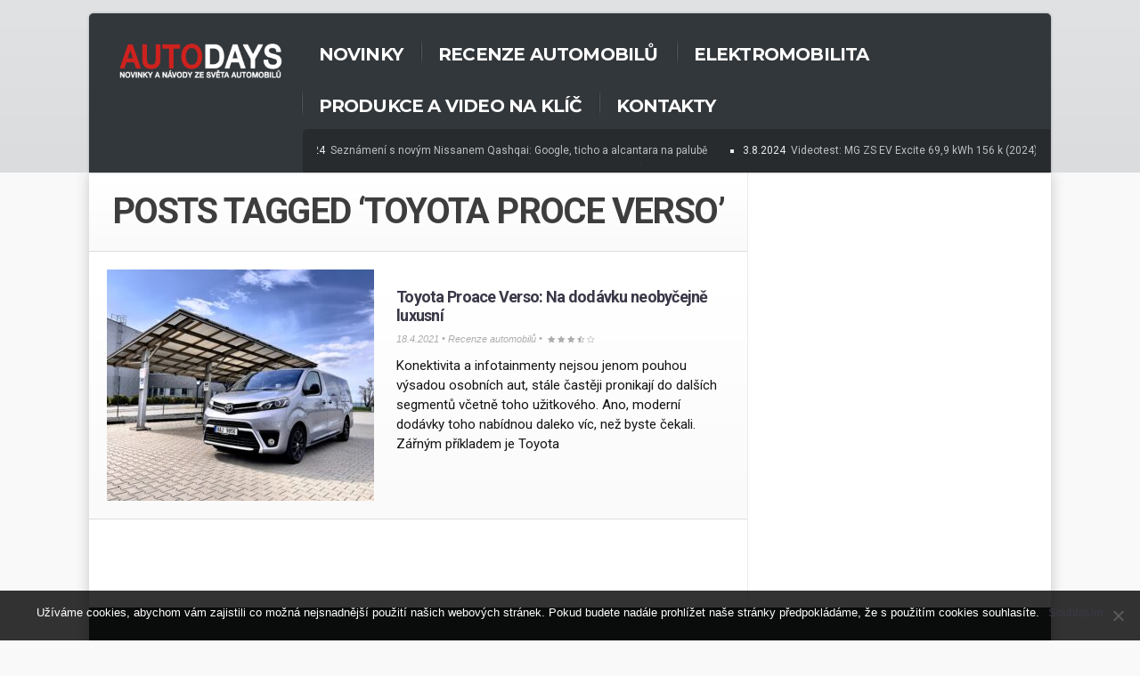

--- FILE ---
content_type: text/html; charset=UTF-8
request_url: https://autodays.cz/tag/toyota-proce-verso/
body_size: 10971
content:
<!DOCTYPE html>
<!--[if IE 6]>
<html id="ie6" lang="cs">
<![endif]-->
<!--[if IE 7]>
<html id="ie7" lang="cs">
<![endif]-->
<!--[if IE 8]>
<html id="ie8" lang="cs">
<![endif]-->
<!--[if !(IE 6) | !(IE 7) | !(IE 8)  ]><!-->
<html lang="cs">
<!--<![endif]-->
<head>
<meta charset="utf-8" />
<title>Toyota Proce Verso Archivy - AUTODAYSAUTODAYS | Web zaměřený na testy a recenze moderních automobilů, elektromobility, infotainmentů a automotive technologií. Kromě toho se věnujeme produkci spotů, videí, reklam a tutoriálů včetně videí na klíč.</title>

<!-- Set the viewport width to device width for mobile -->


<meta name="viewport" content="width=device-width, initial-scale=1, maximum-scale=1" />



<meta property="og:image" content="https://autodays.cz/wp-content/uploads/2021/04/IMG_3514-scaled.jpg"/>
<meta name="theme-color" content="#74b525">

<!-- adsense -->
<script async src="https://pagead2.googlesyndication.com/pagead/js/adsbygoogle.js"></script>
<script>
  (adsbygoogle = window.adsbygoogle || []).push({
    google_ad_client: "ca-pub-6761496695662068",
    enable_page_level_ads: true
  });
</script>

<!-- Global site tag (gtag.js) - Google Analytics -->
<script async src="https://www.googletagmanager.com/gtag/js?id=UA-23637570-34"></script>
<script>
  window.dataLayer = window.dataLayer || [];
  function gtag(){dataLayer.push(arguments);}
  gtag('js', new Date());

  gtag('config', 'UA-23637570-34');
</script>


<link href='https://fonts.googleapis.com/css?family=Montserrat:400,700|Abril+Fatface|Source+Sans+Pro:400,900,700|Roboto:300,400,700,900|BenchNine:700|Karla:700|Armata|Raleway:200,300,400,600,700,800,900|Stint+Ultra+Condensed|Merriweather|Arbutus+Slab|Open+Sans+Condensed:700|Archivo+Black|Carrois+Gothic|Patua+One|Questrial|Marvel:400,700|Gudea:400,700,400italic|Bitter:400,700,400italic|Passion+One:400,700|Jockey+One|Quicksand:400,300,700|Terminal+Dosis:400,800,300,600|Sansita+One|Changa+One|Paytone+One|Dorsa|Rochester|Bigshot+One|Open+Sans:300,400,600,700,800|Merienda+One|Six+Caps|Bevan|Oswald:300,400,700|Vidaloka|Droid+Sans|Josefin+Sans|Dancing+Script:400,700|Abel|Rokkitt|Droid+Serif' rel='stylesheet' type='text/css'/><meta name='robots' content='index, follow, max-image-preview:large, max-snippet:-1, max-video-preview:-1' />

	<!-- This site is optimized with the Yoast SEO plugin v23.1 - https://yoast.com/wordpress/plugins/seo/ -->
	<link rel="canonical" href="https://autodays.cz/tag/toyota-proce-verso/" />
	<meta property="og:locale" content="cs_CZ" />
	<meta property="og:type" content="article" />
	<meta property="og:title" content="Toyota Proce Verso Archivy - AUTODAYS" />
	<meta property="og:url" content="https://autodays.cz/tag/toyota-proce-verso/" />
	<meta property="og:site_name" content="AUTODAYS" />
	<meta name="twitter:card" content="summary_large_image" />
	<script type="application/ld+json" class="yoast-schema-graph">{"@context":"https://schema.org","@graph":[{"@type":"CollectionPage","@id":"https://autodays.cz/tag/toyota-proce-verso/","url":"https://autodays.cz/tag/toyota-proce-verso/","name":"Toyota Proce Verso Archivy - AUTODAYS","isPartOf":{"@id":"https://autodays.cz/#website"},"primaryImageOfPage":{"@id":"https://autodays.cz/tag/toyota-proce-verso/#primaryimage"},"image":{"@id":"https://autodays.cz/tag/toyota-proce-verso/#primaryimage"},"thumbnailUrl":"https://autodays.cz/wp-content/uploads/2021/04/IMG_3514-scaled.jpg","breadcrumb":{"@id":"https://autodays.cz/tag/toyota-proce-verso/#breadcrumb"},"inLanguage":"cs"},{"@type":"ImageObject","inLanguage":"cs","@id":"https://autodays.cz/tag/toyota-proce-verso/#primaryimage","url":"https://autodays.cz/wp-content/uploads/2021/04/IMG_3514-scaled.jpg","contentUrl":"https://autodays.cz/wp-content/uploads/2021/04/IMG_3514-scaled.jpg","width":2560,"height":1920,"caption":"Toyota_Proace_verso_exterier_1"},{"@type":"BreadcrumbList","@id":"https://autodays.cz/tag/toyota-proce-verso/#breadcrumb","itemListElement":[{"@type":"ListItem","position":1,"name":"Domů","item":"https://autodays.cz/"},{"@type":"ListItem","position":2,"name":"Toyota Proce Verso"}]},{"@type":"WebSite","@id":"https://autodays.cz/#website","url":"https://autodays.cz/","name":"AUTODAYS","description":"Web zaměřený na testy a recenze moderních automobilů, elektromobility, infotainmentů a automotive technologií. Kromě toho se věnujeme produkci spotů, videí, reklam a tutoriálů včetně videí na klíč.","publisher":{"@id":"https://autodays.cz/#organization"},"alternateName":"autodays.cz","potentialAction":[{"@type":"SearchAction","target":{"@type":"EntryPoint","urlTemplate":"https://autodays.cz/?s={search_term_string}"},"query-input":"required name=search_term_string"}],"inLanguage":"cs"},{"@type":"Organization","@id":"https://autodays.cz/#organization","name":"AUTODAYS","alternateName":"autodays.cz","url":"https://autodays.cz/","logo":{"@type":"ImageObject","inLanguage":"cs","@id":"https://autodays.cz/#/schema/logo/image/","url":"https://autodays.cz/wp-content/uploads/2022/11/Autodays_logo.png","contentUrl":"https://autodays.cz/wp-content/uploads/2022/11/Autodays_logo.png","width":352,"height":120,"caption":"AUTODAYS"},"image":{"@id":"https://autodays.cz/#/schema/logo/image/"},"sameAs":["https://www.facebook.com/autodays.cz/"]}]}</script>
	<!-- / Yoast SEO plugin. -->


<link rel="alternate" type="application/rss+xml" title="AUTODAYS &raquo; RSS zdroj" href="https://autodays.cz/feed/" />
<link rel="alternate" type="application/rss+xml" title="AUTODAYS &raquo; RSS komentářů" href="https://autodays.cz/comments/feed/" />
<link rel="alternate" type="application/rss+xml" title="AUTODAYS &raquo; RSS pro štítek Toyota Proce Verso" href="https://autodays.cz/tag/toyota-proce-verso/feed/" />
<script type="text/javascript">
/* <![CDATA[ */
window._wpemojiSettings = {"baseUrl":"https:\/\/s.w.org\/images\/core\/emoji\/15.0.3\/72x72\/","ext":".png","svgUrl":"https:\/\/s.w.org\/images\/core\/emoji\/15.0.3\/svg\/","svgExt":".svg","source":{"concatemoji":"https:\/\/autodays.cz\/wp-includes\/js\/wp-emoji-release.min.js?ver=6.5.7"}};
/*! This file is auto-generated */
!function(i,n){var o,s,e;function c(e){try{var t={supportTests:e,timestamp:(new Date).valueOf()};sessionStorage.setItem(o,JSON.stringify(t))}catch(e){}}function p(e,t,n){e.clearRect(0,0,e.canvas.width,e.canvas.height),e.fillText(t,0,0);var t=new Uint32Array(e.getImageData(0,0,e.canvas.width,e.canvas.height).data),r=(e.clearRect(0,0,e.canvas.width,e.canvas.height),e.fillText(n,0,0),new Uint32Array(e.getImageData(0,0,e.canvas.width,e.canvas.height).data));return t.every(function(e,t){return e===r[t]})}function u(e,t,n){switch(t){case"flag":return n(e,"\ud83c\udff3\ufe0f\u200d\u26a7\ufe0f","\ud83c\udff3\ufe0f\u200b\u26a7\ufe0f")?!1:!n(e,"\ud83c\uddfa\ud83c\uddf3","\ud83c\uddfa\u200b\ud83c\uddf3")&&!n(e,"\ud83c\udff4\udb40\udc67\udb40\udc62\udb40\udc65\udb40\udc6e\udb40\udc67\udb40\udc7f","\ud83c\udff4\u200b\udb40\udc67\u200b\udb40\udc62\u200b\udb40\udc65\u200b\udb40\udc6e\u200b\udb40\udc67\u200b\udb40\udc7f");case"emoji":return!n(e,"\ud83d\udc26\u200d\u2b1b","\ud83d\udc26\u200b\u2b1b")}return!1}function f(e,t,n){var r="undefined"!=typeof WorkerGlobalScope&&self instanceof WorkerGlobalScope?new OffscreenCanvas(300,150):i.createElement("canvas"),a=r.getContext("2d",{willReadFrequently:!0}),o=(a.textBaseline="top",a.font="600 32px Arial",{});return e.forEach(function(e){o[e]=t(a,e,n)}),o}function t(e){var t=i.createElement("script");t.src=e,t.defer=!0,i.head.appendChild(t)}"undefined"!=typeof Promise&&(o="wpEmojiSettingsSupports",s=["flag","emoji"],n.supports={everything:!0,everythingExceptFlag:!0},e=new Promise(function(e){i.addEventListener("DOMContentLoaded",e,{once:!0})}),new Promise(function(t){var n=function(){try{var e=JSON.parse(sessionStorage.getItem(o));if("object"==typeof e&&"number"==typeof e.timestamp&&(new Date).valueOf()<e.timestamp+604800&&"object"==typeof e.supportTests)return e.supportTests}catch(e){}return null}();if(!n){if("undefined"!=typeof Worker&&"undefined"!=typeof OffscreenCanvas&&"undefined"!=typeof URL&&URL.createObjectURL&&"undefined"!=typeof Blob)try{var e="postMessage("+f.toString()+"("+[JSON.stringify(s),u.toString(),p.toString()].join(",")+"));",r=new Blob([e],{type:"text/javascript"}),a=new Worker(URL.createObjectURL(r),{name:"wpTestEmojiSupports"});return void(a.onmessage=function(e){c(n=e.data),a.terminate(),t(n)})}catch(e){}c(n=f(s,u,p))}t(n)}).then(function(e){for(var t in e)n.supports[t]=e[t],n.supports.everything=n.supports.everything&&n.supports[t],"flag"!==t&&(n.supports.everythingExceptFlag=n.supports.everythingExceptFlag&&n.supports[t]);n.supports.everythingExceptFlag=n.supports.everythingExceptFlag&&!n.supports.flag,n.DOMReady=!1,n.readyCallback=function(){n.DOMReady=!0}}).then(function(){return e}).then(function(){var e;n.supports.everything||(n.readyCallback(),(e=n.source||{}).concatemoji?t(e.concatemoji):e.wpemoji&&e.twemoji&&(t(e.twemoji),t(e.wpemoji)))}))}((window,document),window._wpemojiSettings);
/* ]]> */
</script>
<link rel='stylesheet' id='style-css' href='https://autodays.cz/wp-content/themes/drive/style.css?ver=6.5.7' type='text/css' media='all' />
<link rel='stylesheet' id='prettyPhoto-css' href='https://autodays.cz/wp-content/themes/drive/styles/prettyPhoto.css?ver=6.5.7' type='text/css' media='all' />
<link rel='stylesheet' id='font-awesome.min-css' href='https://autodays.cz/wp-content/themes/drive/styles/font-awesome.min.css?ver=6.5.7' type='text/css' media='all' />
<link rel='stylesheet' id='font-awesome-ie7-css' href='https://autodays.cz/wp-content/themes/drive/styles/font-awesome-ie7.css?ver=6.5.7' type='text/css' media='all' />
<link rel='stylesheet' id='social-media-css' href='https://autodays.cz/wp-content/themes/drive/styles/social-media.css?ver=6.5.7' type='text/css' media='all' />
<link rel='stylesheet' id='mobile.start-css' href='https://autodays.cz/wp-content/themes/drive/styles/mobile.start.css?ver=6.5.7' type='text/css' media='all' />
<link rel='stylesheet' id='mobile-css' href='https://autodays.cz/wp-content/themes/drive/styles/mobile.css?ver=6.5.7' type='text/css' media='all' />
<style id='wp-emoji-styles-inline-css' type='text/css'>

	img.wp-smiley, img.emoji {
		display: inline !important;
		border: none !important;
		box-shadow: none !important;
		height: 1em !important;
		width: 1em !important;
		margin: 0 0.07em !important;
		vertical-align: -0.1em !important;
		background: none !important;
		padding: 0 !important;
	}
</style>
<link rel='stylesheet' id='wp-block-library-css' href='https://autodays.cz/wp-includes/css/dist/block-library/style.min.css?ver=6.5.7' type='text/css' media='all' />
<style id='classic-theme-styles-inline-css' type='text/css'>
/*! This file is auto-generated */
.wp-block-button__link{color:#fff;background-color:#32373c;border-radius:9999px;box-shadow:none;text-decoration:none;padding:calc(.667em + 2px) calc(1.333em + 2px);font-size:1.125em}.wp-block-file__button{background:#32373c;color:#fff;text-decoration:none}
</style>
<style id='global-styles-inline-css' type='text/css'>
body{--wp--preset--color--black: #000000;--wp--preset--color--cyan-bluish-gray: #abb8c3;--wp--preset--color--white: #ffffff;--wp--preset--color--pale-pink: #f78da7;--wp--preset--color--vivid-red: #cf2e2e;--wp--preset--color--luminous-vivid-orange: #ff6900;--wp--preset--color--luminous-vivid-amber: #fcb900;--wp--preset--color--light-green-cyan: #7bdcb5;--wp--preset--color--vivid-green-cyan: #00d084;--wp--preset--color--pale-cyan-blue: #8ed1fc;--wp--preset--color--vivid-cyan-blue: #0693e3;--wp--preset--color--vivid-purple: #9b51e0;--wp--preset--gradient--vivid-cyan-blue-to-vivid-purple: linear-gradient(135deg,rgba(6,147,227,1) 0%,rgb(155,81,224) 100%);--wp--preset--gradient--light-green-cyan-to-vivid-green-cyan: linear-gradient(135deg,rgb(122,220,180) 0%,rgb(0,208,130) 100%);--wp--preset--gradient--luminous-vivid-amber-to-luminous-vivid-orange: linear-gradient(135deg,rgba(252,185,0,1) 0%,rgba(255,105,0,1) 100%);--wp--preset--gradient--luminous-vivid-orange-to-vivid-red: linear-gradient(135deg,rgba(255,105,0,1) 0%,rgb(207,46,46) 100%);--wp--preset--gradient--very-light-gray-to-cyan-bluish-gray: linear-gradient(135deg,rgb(238,238,238) 0%,rgb(169,184,195) 100%);--wp--preset--gradient--cool-to-warm-spectrum: linear-gradient(135deg,rgb(74,234,220) 0%,rgb(151,120,209) 20%,rgb(207,42,186) 40%,rgb(238,44,130) 60%,rgb(251,105,98) 80%,rgb(254,248,76) 100%);--wp--preset--gradient--blush-light-purple: linear-gradient(135deg,rgb(255,206,236) 0%,rgb(152,150,240) 100%);--wp--preset--gradient--blush-bordeaux: linear-gradient(135deg,rgb(254,205,165) 0%,rgb(254,45,45) 50%,rgb(107,0,62) 100%);--wp--preset--gradient--luminous-dusk: linear-gradient(135deg,rgb(255,203,112) 0%,rgb(199,81,192) 50%,rgb(65,88,208) 100%);--wp--preset--gradient--pale-ocean: linear-gradient(135deg,rgb(255,245,203) 0%,rgb(182,227,212) 50%,rgb(51,167,181) 100%);--wp--preset--gradient--electric-grass: linear-gradient(135deg,rgb(202,248,128) 0%,rgb(113,206,126) 100%);--wp--preset--gradient--midnight: linear-gradient(135deg,rgb(2,3,129) 0%,rgb(40,116,252) 100%);--wp--preset--font-size--small: 13px;--wp--preset--font-size--medium: 20px;--wp--preset--font-size--large: 36px;--wp--preset--font-size--x-large: 42px;--wp--preset--spacing--20: 0.44rem;--wp--preset--spacing--30: 0.67rem;--wp--preset--spacing--40: 1rem;--wp--preset--spacing--50: 1.5rem;--wp--preset--spacing--60: 2.25rem;--wp--preset--spacing--70: 3.38rem;--wp--preset--spacing--80: 5.06rem;--wp--preset--shadow--natural: 6px 6px 9px rgba(0, 0, 0, 0.2);--wp--preset--shadow--deep: 12px 12px 50px rgba(0, 0, 0, 0.4);--wp--preset--shadow--sharp: 6px 6px 0px rgba(0, 0, 0, 0.2);--wp--preset--shadow--outlined: 6px 6px 0px -3px rgba(255, 255, 255, 1), 6px 6px rgba(0, 0, 0, 1);--wp--preset--shadow--crisp: 6px 6px 0px rgba(0, 0, 0, 1);}:where(.is-layout-flex){gap: 0.5em;}:where(.is-layout-grid){gap: 0.5em;}body .is-layout-flex{display: flex;}body .is-layout-flex{flex-wrap: wrap;align-items: center;}body .is-layout-flex > *{margin: 0;}body .is-layout-grid{display: grid;}body .is-layout-grid > *{margin: 0;}:where(.wp-block-columns.is-layout-flex){gap: 2em;}:where(.wp-block-columns.is-layout-grid){gap: 2em;}:where(.wp-block-post-template.is-layout-flex){gap: 1.25em;}:where(.wp-block-post-template.is-layout-grid){gap: 1.25em;}.has-black-color{color: var(--wp--preset--color--black) !important;}.has-cyan-bluish-gray-color{color: var(--wp--preset--color--cyan-bluish-gray) !important;}.has-white-color{color: var(--wp--preset--color--white) !important;}.has-pale-pink-color{color: var(--wp--preset--color--pale-pink) !important;}.has-vivid-red-color{color: var(--wp--preset--color--vivid-red) !important;}.has-luminous-vivid-orange-color{color: var(--wp--preset--color--luminous-vivid-orange) !important;}.has-luminous-vivid-amber-color{color: var(--wp--preset--color--luminous-vivid-amber) !important;}.has-light-green-cyan-color{color: var(--wp--preset--color--light-green-cyan) !important;}.has-vivid-green-cyan-color{color: var(--wp--preset--color--vivid-green-cyan) !important;}.has-pale-cyan-blue-color{color: var(--wp--preset--color--pale-cyan-blue) !important;}.has-vivid-cyan-blue-color{color: var(--wp--preset--color--vivid-cyan-blue) !important;}.has-vivid-purple-color{color: var(--wp--preset--color--vivid-purple) !important;}.has-black-background-color{background-color: var(--wp--preset--color--black) !important;}.has-cyan-bluish-gray-background-color{background-color: var(--wp--preset--color--cyan-bluish-gray) !important;}.has-white-background-color{background-color: var(--wp--preset--color--white) !important;}.has-pale-pink-background-color{background-color: var(--wp--preset--color--pale-pink) !important;}.has-vivid-red-background-color{background-color: var(--wp--preset--color--vivid-red) !important;}.has-luminous-vivid-orange-background-color{background-color: var(--wp--preset--color--luminous-vivid-orange) !important;}.has-luminous-vivid-amber-background-color{background-color: var(--wp--preset--color--luminous-vivid-amber) !important;}.has-light-green-cyan-background-color{background-color: var(--wp--preset--color--light-green-cyan) !important;}.has-vivid-green-cyan-background-color{background-color: var(--wp--preset--color--vivid-green-cyan) !important;}.has-pale-cyan-blue-background-color{background-color: var(--wp--preset--color--pale-cyan-blue) !important;}.has-vivid-cyan-blue-background-color{background-color: var(--wp--preset--color--vivid-cyan-blue) !important;}.has-vivid-purple-background-color{background-color: var(--wp--preset--color--vivid-purple) !important;}.has-black-border-color{border-color: var(--wp--preset--color--black) !important;}.has-cyan-bluish-gray-border-color{border-color: var(--wp--preset--color--cyan-bluish-gray) !important;}.has-white-border-color{border-color: var(--wp--preset--color--white) !important;}.has-pale-pink-border-color{border-color: var(--wp--preset--color--pale-pink) !important;}.has-vivid-red-border-color{border-color: var(--wp--preset--color--vivid-red) !important;}.has-luminous-vivid-orange-border-color{border-color: var(--wp--preset--color--luminous-vivid-orange) !important;}.has-luminous-vivid-amber-border-color{border-color: var(--wp--preset--color--luminous-vivid-amber) !important;}.has-light-green-cyan-border-color{border-color: var(--wp--preset--color--light-green-cyan) !important;}.has-vivid-green-cyan-border-color{border-color: var(--wp--preset--color--vivid-green-cyan) !important;}.has-pale-cyan-blue-border-color{border-color: var(--wp--preset--color--pale-cyan-blue) !important;}.has-vivid-cyan-blue-border-color{border-color: var(--wp--preset--color--vivid-cyan-blue) !important;}.has-vivid-purple-border-color{border-color: var(--wp--preset--color--vivid-purple) !important;}.has-vivid-cyan-blue-to-vivid-purple-gradient-background{background: var(--wp--preset--gradient--vivid-cyan-blue-to-vivid-purple) !important;}.has-light-green-cyan-to-vivid-green-cyan-gradient-background{background: var(--wp--preset--gradient--light-green-cyan-to-vivid-green-cyan) !important;}.has-luminous-vivid-amber-to-luminous-vivid-orange-gradient-background{background: var(--wp--preset--gradient--luminous-vivid-amber-to-luminous-vivid-orange) !important;}.has-luminous-vivid-orange-to-vivid-red-gradient-background{background: var(--wp--preset--gradient--luminous-vivid-orange-to-vivid-red) !important;}.has-very-light-gray-to-cyan-bluish-gray-gradient-background{background: var(--wp--preset--gradient--very-light-gray-to-cyan-bluish-gray) !important;}.has-cool-to-warm-spectrum-gradient-background{background: var(--wp--preset--gradient--cool-to-warm-spectrum) !important;}.has-blush-light-purple-gradient-background{background: var(--wp--preset--gradient--blush-light-purple) !important;}.has-blush-bordeaux-gradient-background{background: var(--wp--preset--gradient--blush-bordeaux) !important;}.has-luminous-dusk-gradient-background{background: var(--wp--preset--gradient--luminous-dusk) !important;}.has-pale-ocean-gradient-background{background: var(--wp--preset--gradient--pale-ocean) !important;}.has-electric-grass-gradient-background{background: var(--wp--preset--gradient--electric-grass) !important;}.has-midnight-gradient-background{background: var(--wp--preset--gradient--midnight) !important;}.has-small-font-size{font-size: var(--wp--preset--font-size--small) !important;}.has-medium-font-size{font-size: var(--wp--preset--font-size--medium) !important;}.has-large-font-size{font-size: var(--wp--preset--font-size--large) !important;}.has-x-large-font-size{font-size: var(--wp--preset--font-size--x-large) !important;}
.wp-block-navigation a:where(:not(.wp-element-button)){color: inherit;}
:where(.wp-block-post-template.is-layout-flex){gap: 1.25em;}:where(.wp-block-post-template.is-layout-grid){gap: 1.25em;}
:where(.wp-block-columns.is-layout-flex){gap: 2em;}:where(.wp-block-columns.is-layout-grid){gap: 2em;}
.wp-block-pullquote{font-size: 1.5em;line-height: 1.6;}
</style>
<link rel='stylesheet' id='cookie-notice-front-css' href='https://autodays.cz/wp-content/plugins/cookie-notice/css/front.min.css?ver=2.4.17' type='text/css' media='all' />
<link rel='stylesheet' id='responsive-lightbox-swipebox-css' href='https://autodays.cz/wp-content/plugins/responsive-lightbox/assets/swipebox/swipebox.min.css?ver=2.4.7' type='text/css' media='all' />
<script type="text/javascript" id="cookie-notice-front-js-before">
/* <![CDATA[ */
var cnArgs = {"ajaxUrl":"https:\/\/autodays.cz\/wp-admin\/admin-ajax.php","nonce":"8bfa1e15cb","hideEffect":"fade","position":"bottom","onScroll":false,"onScrollOffset":100,"onClick":false,"cookieName":"cookie_notice_accepted","cookieTime":2592000,"cookieTimeRejected":2592000,"globalCookie":false,"redirection":false,"cache":false,"revokeCookies":false,"revokeCookiesOpt":"automatic"};
/* ]]> */
</script>
<script type="text/javascript" src="https://autodays.cz/wp-content/plugins/cookie-notice/js/front.min.js?ver=2.4.17" id="cookie-notice-front-js"></script>
<script type="text/javascript" src="https://autodays.cz/wp-includes/js/jquery/jquery.min.js?ver=3.7.1" id="jquery-core-js"></script>
<script type="text/javascript" src="https://autodays.cz/wp-includes/js/jquery/jquery-migrate.min.js?ver=3.4.1" id="jquery-migrate-js"></script>
<script type="text/javascript" src="https://autodays.cz/wp-content/plugins/responsive-lightbox/assets/swipebox/jquery.swipebox.min.js?ver=2.4.7" id="responsive-lightbox-swipebox-js"></script>
<script type="text/javascript" src="https://autodays.cz/wp-includes/js/underscore.min.js?ver=1.13.4" id="underscore-js"></script>
<script type="text/javascript" src="https://autodays.cz/wp-content/plugins/responsive-lightbox/assets/infinitescroll/infinite-scroll.pkgd.min.js?ver=6.5.7" id="responsive-lightbox-infinite-scroll-js"></script>
<script type="text/javascript" id="responsive-lightbox-js-before">
/* <![CDATA[ */
var rlArgs = {"script":"swipebox","selector":"lightbox","customEvents":"","activeGalleries":true,"animation":true,"hideCloseButtonOnMobile":false,"removeBarsOnMobile":false,"hideBars":true,"hideBarsDelay":5000,"videoMaxWidth":1080,"useSVG":true,"loopAtEnd":false,"woocommerce_gallery":false,"ajaxurl":"https:\/\/autodays.cz\/wp-admin\/admin-ajax.php","nonce":"fa1fc7eb98","preview":false,"postId":22506,"scriptExtension":false};
/* ]]> */
</script>
<script type="text/javascript" src="https://autodays.cz/wp-content/plugins/responsive-lightbox/js/front.js?ver=2.4.7" id="responsive-lightbox-js"></script>
<script type="text/javascript" src="https://autodays.cz/wp-content/themes/drive/js/css3-mediaqueries.js?ver=6.5.7" id="css3-mediaqueries-js"></script>
<link rel="https://api.w.org/" href="https://autodays.cz/wp-json/" /><link rel="alternate" type="application/json" href="https://autodays.cz/wp-json/wp/v2/tags/1137" /><link rel="EditURI" type="application/rsd+xml" title="RSD" href="https://autodays.cz/xmlrpc.php?rsd" />
<meta name="generator" content="WordPress 6.5.7" />
<link rel="apple-touch-icon" sizes="180x180" href="/wp-content/uploads/fbrfg/apple-touch-icon.png?v=gAexYazjxr">
<link rel="icon" type="image/png" sizes="32x32" href="/wp-content/uploads/fbrfg/favicon-32x32.png?v=gAexYazjxr">
<link rel="icon" type="image/png" sizes="16x16" href="/wp-content/uploads/fbrfg/favicon-16x16.png?v=gAexYazjxr">
<link rel="manifest" href="/wp-content/uploads/fbrfg/site.webmanifest?v=gAexYazjxr">
<link rel="mask-icon" href="/wp-content/uploads/fbrfg/safari-pinned-tab.svg?v=gAexYazjxr" color="#5bbad5">
<link rel="shortcut icon" href="/wp-content/uploads/fbrfg/favicon.ico?v=gAexYazjxr">
<meta name="msapplication-TileColor" content="#da532c">
<meta name="msapplication-config" content="/wp-content/uploads/fbrfg/browserconfig.xml?v=gAexYazjxr">
<meta name="theme-color" content="#ffffff"><!-- Vergo Shortcodes CSS -->
<link href="https://autodays.cz/wp-content/themes/drive/functions/css/shortcodes.css" rel="stylesheet" type="text/css" />

<!-- Vergo Styling -->
<style type="text/css">
.container,#coinslid,.nav li ul {background-color:#fff}
.nav>li>ul:after{border-color:#fff transparent}
#footer,.body2,h2.widget_spec,.imgwrap,#header,#navigation{background-color:#32373b}
#nav li a,.nav>li>a,.nav>li>a{border-color:#32373b}
.body3{background-color:#dfe1e3}
span.score,.flexslider a.flex-prev,.flexslider a.flex-next,.overrating,#sidebar p input[type=submit],span.ribbon,a#triggernav,a#triggernav-sec,a.fromhome,a.mainbutton,a.itembutton,.page-numbers.current,a.comment-reply-link,#submit,#comments .navigation a,.tagssingle a,.contact-form .submit,.intro,li.main h2,.plan-bottom a,.scrollTo_top a,.gallery-item, submit{background-color:#d40808}
a.moreposts,.more a.fr{color:#d40808 !important}
body{background-color:#f9f9f9}
.body1 a, a:link, a:visited,.nav li ul li a{color:#393847}
span>a.moreposts,ul#serinfo-nav li a{color:#393847 !important}
.body3 a{color:#000}
a:hover,.body1 a:hover{color:#eb1237  !important}
.body2 a,a.body2,#sec-nav>li.current-menu-ancestor>a,#sec-nav>li.current-menu-item>a,#sec-nav>li.sfHover>a,#sec-nav>li.current-menu-item>a {color:#fff}

		.body2 a:hover,p.body2 a:hover,#main-nav>li>a:hover,#main-nav>li.sfHover>a,#main-nav>li.current-menu-item>a,#main-nav>li.current-menu-item>a,#tickerwarp_small a:hover{color:#ccc!important}
#sec-nav>li>a:hover,#sec-nav>li.current-menu-ancestor>a,#sec-nav>li.current-menu-item>a,#sec-nav>li.sfHover>a,#sec-nav>li.current_page_item>a,#sec-nav>li.current-menu-item>a{color:#666 !important}
.nextprev,.postauthor,.postinfo,.searchform,#rightsidebar>ul,#rightsidebar>div>ul,#ssba,.flickwrap,.tab-post,.ad300,.cntr,.featured,.widgetcol_big,.twinsbox,.widgetcol_one,#rightsidebar,#core,.widgetcol_small_one,.fblock,h2.widget,ul.raws li,#content,#navigation,#comments,.meta,.etabs,.tab,.format-quote,.widgetcol,.widgetcol_small,#sec-nav>li>a,ul#serinfo,#serinfo-nav li.current,#hometab,#navigation,#sidebar h2,.ad300,.searchformhead input.s,.searchform input.s,.nav>li>ul,.nav li ul ul,#main-nav>li,.nav li ul li a,.pagination,input, textarea,input checkbox,input radio,select, file{border-color:#ebebeb  !important}
body,input, textarea,input checkbox,input radio,select, file,h3.sd-title {font:400 12px/1.9em "Roboto", sans-serif;color:#141414}
h2.ads{color:#141414}
.body2,.searchformhead>input.s {font:400 12px/1.8em "Roboto", sans-serif;color:#eee}
.intro h1,.intro h1 a,a.itembutton,a.mainbutton,.page-numbers.current{color:}
h1,h2.post {font:900 34px/1.0em "Roboto", sans-serif;color:#2E373F}h2 {font:700 18px/1.2em "Roboto", sans-serif;color:#3d3d3d}h3,h3#reply-title,#respond h3,.comment-author cite{font:700 16px/1.3em "Roboto", sans-serif;color:#222222}ul#serinfo-nav li a,a.mainbutton,a.itembutton,.page-numbers.current,a.comment-reply-link,p.more a.fr {font-family:"Roboto", sans-serif !important}h4 {font:400 14px/1.5em "Open Sans", sans-serif;color:#222222}h5,.nav>li>a>span.walker,p.meta,.meta a,.authordesc,.nextprev {font:400 italic 11px/1.5em Arial, sans-serif;color:#adadad}h6 {font:400 italic 11px/1.5em Arial, sans-serif;color:#adadad}
#main-nav>li>a,.tickerwrap>span {font:900 20px/1.2em "Montserrat", sans-serif;color:#fff}#header h1 a,.topflexslider h3 a,#tickerwarp_small a,.ratingblock h2,.ratingblock h3,.ratingblock p,.body2 h2,.body2 h3{color:#fff}.tab-post small a,.taggs a {color:#141414}
</style>
<style type="text/css">.recentcomments a{display:inline !important;padding:0 !important;margin:0 !important;}</style></head>


<body class="archive tag tag-toyota-proce-verso tag-1137 cookies-not-set" itemscope itemtype="http://schema.org/WebPage">


<div id="top-nav" class="body3 gradient-light ">

<!--
    <div id="info-line">
        <p style="font-weight: bold; padding: 0 0 10px 0;">Ahoj, vypadá to, že používáte AdBlock... :-)</p>
        <p>Usilovně jsme pracovali na zakomponování reklamy, aby nebyla pro čtenáře rušivá. Příjmy z reklam tento web živí, bez nich bychom jej nemohli provozovat. Budeme moc rádi, když to s námi zkusíte a přidáte si nás do výjimek. <strong>Děkujeme!</strong></p>
    </div>
-->

	
    <div style="clear: both;"></div>

	<div class="container_alt   ">

        <a id="triggernav-sec" href="#">MENU</a>

        	  <ul class="social-menu">



















</ul>
		<div style="clear: both;"></div>

        <header id="header" class="boxshadow" itemscope itemtype="http://schema.org/WPHeader">

                  <h1>

                    
                        <a class="logo" href="https://autodays.cz/">

                            <img id="logo" src="https://autodays.cz/wp-content/uploads/2017/12/autodays.png" alt="AUTODAYS"/>

                        </a>

                    
                </h1>

        	<a id="triggernav" href="#">MENU</a>

            <nav id="navigation" itemscope itemtype="http://schema.org/SiteNavigationElement">

					<ul id="main-nav" class="nav custom-nav"><li id="menu-item-18131" class="menu-item menu-item-type-taxonomy menu-item-object-category menu-item-18131"><a href="https://autodays.cz/category/novinky/">Novinky</a></li>
<li id="menu-item-18132" class="menu-item menu-item-type-taxonomy menu-item-object-category menu-item-18132"><a href="https://autodays.cz/category/recenze-automobilu/">Recenze automobilů</a></li>
<li id="menu-item-18133" class="menu-item menu-item-type-taxonomy menu-item-object-category menu-item-18133"><a href="https://autodays.cz/category/special/">Elektromobilita</a></li>
<li id="menu-item-25918" class="menu-item menu-item-type-taxonomy menu-item-object-category menu-item-25918"><a href="https://autodays.cz/category/produkce-a-videa-na-klic/">Produkce a Video na klíč</a></li>
<li id="menu-item-20968" class="menu-item menu-item-type-taxonomy menu-item-object-category menu-item-20968"><a href="https://autodays.cz/category/kontakty/">Kontakty</a></li>
</ul><div id="tickerwarp_small" class="rad body2">
    
    <ul class="scroller">
    
		        
        <li>
           <span class="tickdate">12.8.2024 </span> <a href="https://autodays.cz/2024/08/12/seznameni-s-novym-nissanem-qashqai-google-ticho-a-alcantara-na-palube/"> Seznámení s novým Nissanem Qashqai: Google, ticho a alcantara na palubě</a>
        </li>
            
                
        <li>
           <span class="tickdate">3.8.2024 </span> <a href="https://autodays.cz/2024/08/03/videotest-mg-zs-ev-excite-699-kwh-156-k-2024-prekvapi-dojezdem/"> Videotest: MG ZS EV Excite 69,9 kWh 156 k (2024): Překvapí dojezdem</a>
        </li>
            
                
        <li>
           <span class="tickdate">27.7.2024 </span> <a href="https://autodays.cz/2024/07/27/videotest-toyota-bz4x-prestige-71-kwh-4x2-elektricka-prvotina/"> Videotest: Toyota bZ4X Prestige 71 kWh 4&#215;2: Elektrická prvotina</a>
        </li>
            
                
        <li>
           <span class="tickdate">19.7.2024 </span> <a href="https://autodays.cz/2024/07/19/videotest-honda-cr-v-ehev-awd-advance-hybrid-nebo-plug-in-hybrid/"> Videotest: Honda CR-V e:HEV AWD Advance: Hybrid nebo Plug-in hybrid?</a>
        </li>
            
                
        <li>
           <span class="tickdate">6.7.2024 </span> <a href="https://autodays.cz/2024/07/06/videotest-mazda-3-e-skyactiv-x-186-auto-bez-chyby-motor-prosim-jiny/"> Videotest: Mazda 3 e-Skyactiv-X 186: Auto bez chyby, motor prosím jiný</a>
        </li>
            
                
        <li>
           <span class="tickdate">29.6.2024 </span> <a href="https://autodays.cz/2024/06/29/videotest-honda-cr-v-ephev-advance-tech-nikdy-nebyla-v-lepsi-kondici/"> Videotest: Honda CR-V e:PHEV Advance Tech &#8211; Nikdy nebyla v lepší kondici</a>
        </li>
            
                
        <li>
           <span class="tickdate">22.6.2024 </span> <a href="https://autodays.cz/2024/06/22/videotest-toyota-c-hr-2024-style-1-8-hybrid-jednim-slovem-ticha/"> Videotest: Toyota C-HR 2024 Style 1.8 Hybrid: Jedním slovem tichá</a>
        </li>
            
                
        <li>
           <span class="tickdate">17.5.2024 </span> <a href="https://autodays.cz/2024/05/17/retro-test-mazda-mx-5-na-1-6-16v-85-kw-prvni-miata-vubec/"> RETRO TEST: Mazda MX-5 (NA) 1.6 16V 85 kW: První Miata vůbec</a>
        </li>
            
                
        <li>
           <span class="tickdate">1.5.2024 </span> <a href="https://autodays.cz/2024/05/01/videotest-ssangyong-korando-club-1-5-gdi-t-4x4-zakladni-vybava-proc-ne/"> Videotest: SsangYong Korando Club 1.5 GDI-T 4&#215;4: Základní výbava? Proč ne</a>
        </li>
            
                
        <li>
           <span class="tickdate">16.3.2024 </span> <a href="https://autodays.cz/2024/03/16/videotest-volkswagen-multivan-t6-1-highline-2-0-tdi-4motion-2024-stale-ma-co-nabidnout/"> Videotest: Volkswagen Multivan T6.1 Highline 2.0 TDI 4Motion (2024): Stále má co nabídnout</a>
        </li>
            
                
    </ul>
    </div>
        
		
            </nav>

        </header>

	</div>

</div>

<div style="clear: both;"></div>

<div class="container container_shadow  " itemscope itemprop="mainContentOfPage" itemtype="http://schema.org/Blog">
<div id="core">

	<div id="content">

		
                        
                <h2 class="leading gradient-light">Posts Tagged &#8216;Toyota Proce Verso&#8217;</h2>

            
            <div style="clear: both;"></div>

      		<ul class="archivepost">

    			
            		<li class="gradient-light post-22506 post type-post status-publish format-standard has-post-thumbnail hentry category-recenze-automobilu tag-android-auto tag-apple-carplay tag-asistencni-systemy tag-konektivita tag-mobilni-aplikace tag-myt-toyota tag-proace-verso tag-toyota tag-toyota-proace tag-toyota-proce-verso">
	

	         <a href="https://autodays.cz/2021/04/18/toyota-proace-verso-na-dodavku-neobycejne-luxusni/" title="Toyota Proace Verso: Na dodávku neobyčejně luxusní" >
         <img width="300" height="260" src="https://autodays.cz/wp-content/uploads/2021/04/IMG_3514-300x260.jpg" class="attachment-archives size-archives wp-post-image" alt="Toyota_Proace_verso_exterier_1" title="" decoding="async" fetchpriority="high" />         </a>
    
   	<h2><a href="https://autodays.cz/2021/04/18/toyota-proace-verso-na-dodavku-neobycejne-luxusni/">Toyota Proace Verso: Na dodávku neobyčejně luxusní</a> </h2>
                
    	<p class="meta">
		18.4.2021 &bull;
		<a href="https://autodays.cz/category/recenze-automobilu/" rel="category tag">Recenze automobilů</a>				 &bull; 	<span title="Rating: 66&#37;" class="rating_star">
														<i class="icon-star"></i>
														<i class="icon-star"></i>
														<i class="icon-star"></i>
														<i class="icon-star-half-empty"></i>
														<i class="icon-star-empty"></i>
													</span></p>
     
    
    <p class="teaser">
    
		Konektivita a infotainmenty nejsou jenom pouhou výsadou osobních aut, stále častěji pronikají do dalších segmentů včetně toho užitkového. Ano, moderní dodávky toho nabídnou daleko víc, než byste čekali. Zářným příkladem je Toyota        
    </p>     
    
</li>
   				   <!-- end post -->

     		</ul><!-- end latest posts section-->

            <div style="clear: both;"></div>

					<div class="pagination"></div>

					
                </div><!-- end #core .eightcol-->

</div><!-- #core -->


    <div id="rightsidebar">

		
        
    </div><!-- #sidebar -->

    <div style="clear: both;"></div>

<div style="clear: both;"></div>
<div id="footer" class="body2">

    	<div class="threecol first"> 
    
		<h2>Šefredaktor: Ing. Filip Suchomel</h2>			<div class="textwidget"><p><a href="mailto:filip.suchomel@pcdays.cz">filip.suchomel@pcdays.cz</a></p>
</div>
		<h2>Redaktor: Ing. Jiří Doležal</h2>			<div class="textwidget"></div>
		        
    </div>
    
    
    <div class="threecol">
    
		                
    </div>
    
    <div class="threecol"> 
    
		                
    </div>
    
    <div class="threecol"> 
    
		                
    </div>
</div><!-- /#footer  -->

    <div id="copyright">

        <div class="fl">
        </div>


        <div class="fl">

            
                <p>&copy; 2026 AUTODAYS | Web zaměřený na testy a recenze moderních automobilů, elektromobility, infotainmentů a automotive technologií. Kromě toho se věnujeme produkci spotů, videí, reklam a tutoriálů včetně videí na klíč.</p>

            
        </div>

        <div class="fr">

            
                <p>Powered by <a href="http://www.wordpress.org">Wordpress</a>. Designed by <a href="http://wpbox.net">Vergo&trade;</a></p>

            
        </div>

    </div>

</div>

<div class="scrollTo_top" style="display: block">

    <a title="Scroll to top" href="#">

        <i class="icon-double-angle-up"></i>

    </a>

</div>
<script type="text/javascript" src="https://autodays.cz/wp-content/themes/drive/functions/js/shortcodes.js?ver=6.5.7" id="tmnf-shortcodes-js"></script>
<script type="text/javascript" src="https://autodays.cz/wp-content/themes/drive/js/superfish.js?ver=6.5.7" id="superfish-js"></script>
<script type="text/javascript" src="https://autodays.cz/wp-content/themes/drive/js/jquery.hoverIntent.minified.js?ver=6.5.7" id="jquery.hoverIntent.minified-js"></script>
<script type="text/javascript" src="https://autodays.cz/wp-content/themes/drive/js/jquery.prettyPhoto.js?ver=6.5.7" id="prettyPhoto-js"></script>
<script type="text/javascript" src="https://autodays.cz/wp-content/themes/drive/js/jquery.flexslider-min.js?ver=6.5.7" id="jquery.flexslider-min-js"></script>
<script type="text/javascript" src="https://autodays.cz/wp-content/themes/drive/js/jquery.flexslider.start.main.js?ver=6.5.7" id="jquery.flexslider.start.main-js"></script>
<script type="text/javascript" src="https://autodays.cz/wp-content/themes/drive/js/jquery.simplyscroll.min.js?ver=6.5.7" id="jquery.simplyscroll.min-js"></script>
<script type="text/javascript" src="https://autodays.cz/wp-content/themes/drive/js/jquery.simplyscroll.start.js?ver=6.5.7" id="jquery.simplyscroll.start-js"></script>
<script type="text/javascript" src="https://autodays.cz/wp-content/themes/drive/js/ownScript.js?ver=6.5.7" id="ownScript-js"></script>
<script type="text/javascript" src="https://autodays.cz/wp-content/themes/drive/js/mobile.js?ver=6.5.7" id="mobile-js"></script>

		<!-- Cookie Notice plugin v2.4.17 by Hu-manity.co https://hu-manity.co/ -->
		<div id="cookie-notice" role="dialog" class="cookie-notice-hidden cookie-revoke-hidden cn-position-bottom" aria-label="Cookie Notice" style="background-color: rgba(0,0,0,0.8);"><div class="cookie-notice-container" style="color: #fff"><span id="cn-notice-text" class="cn-text-container">Užíváme cookies, abychom vám zajistili co možná nejsnadnější použití našich webových stránek. Pokud budete nadále prohlížet naše stránky předpokládáme, že s použitím cookies souhlasíte.</span><span id="cn-notice-buttons" class="cn-buttons-container"><a href="#" id="cn-accept-cookie" data-cookie-set="accept" class="cn-set-cookie cn-button cn-button-custom button" aria-label="Souhlasím">Souhlasím</a></span><span id="cn-close-notice" data-cookie-set="accept" class="cn-close-icon" title="Ne"></span></div>
			
		</div>
		<!-- / Cookie Notice plugin -->    <script>
    jQuery(document).ready(function ($) {
        $( "#hideadd" ).click(function() {
          $( "#ad_divLeft" ).hide();
        });
    });
    </script>
<script>
    jQuery(document).ready(function ($) {
        function TestPage() {
            if ($('.headad').height() == 0)
                $('#info-line').show();
        }$(TestPage);

    });
   jQuery(document).ready(function ($) {
	$('#hide-fixed-add').on('click', function(){
		$('#mobileAdvertisement').hide();
	});
   });
</script>
</body>
</html>

--- FILE ---
content_type: text/html; charset=utf-8
request_url: https://www.google.com/recaptcha/api2/aframe
body_size: 266
content:
<!DOCTYPE HTML><html><head><meta http-equiv="content-type" content="text/html; charset=UTF-8"></head><body><script nonce="IntJijHxhPeNh8rv-7eDYw">/** Anti-fraud and anti-abuse applications only. See google.com/recaptcha */ try{var clients={'sodar':'https://pagead2.googlesyndication.com/pagead/sodar?'};window.addEventListener("message",function(a){try{if(a.source===window.parent){var b=JSON.parse(a.data);var c=clients[b['id']];if(c){var d=document.createElement('img');d.src=c+b['params']+'&rc='+(localStorage.getItem("rc::a")?sessionStorage.getItem("rc::b"):"");window.document.body.appendChild(d);sessionStorage.setItem("rc::e",parseInt(sessionStorage.getItem("rc::e")||0)+1);localStorage.setItem("rc::h",'1769071240625');}}}catch(b){}});window.parent.postMessage("_grecaptcha_ready", "*");}catch(b){}</script></body></html>